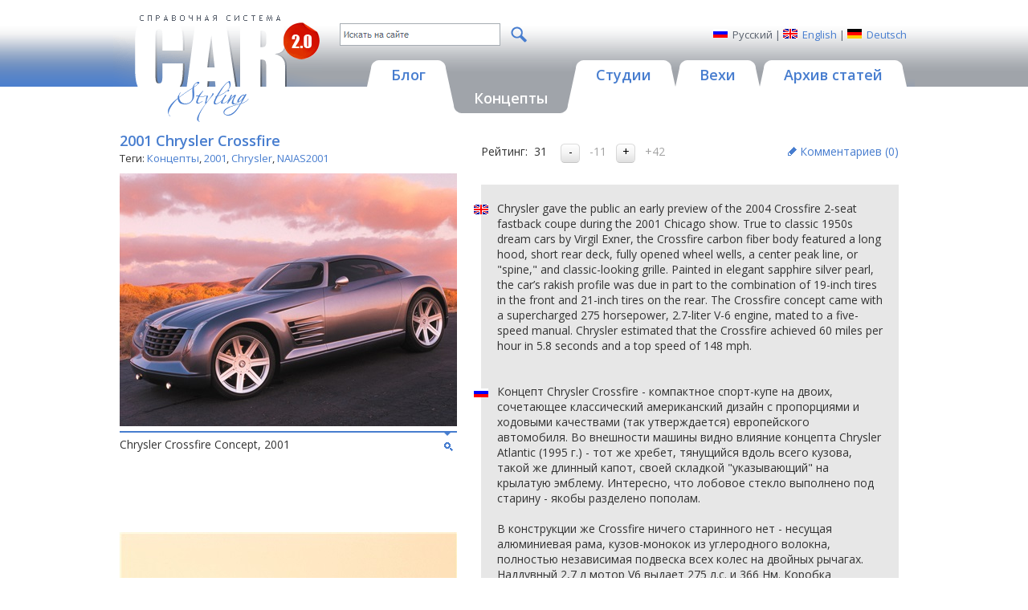

--- FILE ---
content_type: text/html; charset=utf-8
request_url: https://carstyling.ru/ru/car/2001_chrysler_crossfire/
body_size: 9969
content:
<!DOCTYPE html>
<html>
<head>
  <meta http-equiv="Content-Type" content="text/html; charset=utf-8">
  <base href="https://carstyling.ru/" />
  <title>2001 Chrysler Crossfire - Концепты</title>
  <meta http-equiv="keywords" name="keywords" content="Концепты, Carstyling.Code.Data.ManufacturerObject, Crossfire, NAIAS2001"/>
  <meta http-equiv="description" name="description" content=""/>
  <meta name="revisit-after" content="7 days" />
  <meta name="distribution" content="global" />
  <meta name="resource-type" content="document" />
  <meta name="copyright" content="Copyright (c) 2007 Site-Mechanics. All rights reserved" />
  <meta name="author" content="Site-Mechanics" />
  <meta name="WebsiteSpark" content="ha6E6VrBTR" />
  <meta property="fb:admins" content="100001781442849" />
  <meta name="viewport" content="width=device-width, initial-scale=1, maximum-scale=1" />
  <link href="https://fonts.googleapis.com/css?family=Open+Sans:400,700,600,300&subset=latin,cyrillic" rel="stylesheet" />
  <link rel="shortcut icon" href="favicon.ico" />
  <link href="Scripts/fancybox/jquery.fancybox.css" type="text/css" rel="stylesheet" />
  <link href="styles/typography.css" type="text/css" rel="stylesheet" />
  <link href="styles/layout.css" type="text/css" rel="stylesheet" />
  <link href="styles/layout_mobile.css" type="text/css" rel="stylesheet" media="screen and (max-width: 1000px)" />
  <script type="text/javascript" src="https://apis.google.com/js/plusone.js"></script>
  <!--[if IE 5.5]><link rel="stylesheet" type="text/css" media="all" href="styles/ie.css" /><![endif]-->
  <!--[if IE 6]><link rel="stylesheet" type="text/css" media="all" href="styles/ie.css" /><![endif]-->
  <link type="application/rss+xml" rel="alternate" title="Carstyling.ru RSS Feed" href="ru/rss/concept/"/>
  
  <link href="styles/car.css" type="text/css" rel="stylesheet" />

</head>
<body>
<form name="aspnetForm" method="post">
<div class="aspNetHidden">
<input type="hidden" name="__VIEWSTATE" id="__VIEWSTATE" value="/[base64]/[base64]/SgRH6LttUXx45uU73B/7zj4dU+O+URrsHww==" />
</div>

<script type="text/javascript" src="/static/jquery.js?t=00637547753012537520"></script>
<script type="text/javascript" src="/static/json.js?t=00637547753012537520"></script>
<script type="text/javascript" src="/static/scripts-wrap.js?t=638574687227979779"></script>

<div class="aspNetHidden">

	<input type="hidden" name="__VIEWSTATEGENERATOR" id="__VIEWSTATEGENERATOR" value="4CE508E6" />
</div>

  <div class="general">
    <table class="main_table lang_RU" border="0" cellpadding="0" cellspacing="0">
    <tr class="top_tr">
      <td class="left_td"><img height="1" width="1" src="images/spacer.gif" alt="" /></td>
      <td class="cent_td">
        <div class="main">
          <div class="header">
            <a href="ru/"><img class="logo" src="images/logo.gif" height="137" width="260" alt="CAR STYLING"/></a>
            <div class="h_top">
              
<div class="language">
  <div class="lang lang_ru"><span>Русский</span></div>
  | 
  <div class="lang lang_en"><a href="/en/car/2001_chrysler_crossfire/">English</a></div>
  |
  <div class="lang lang_de"><a href="/de/car/2001_chrysler_crossfire/">Deutsch</a></div> 
</div>

              
<div id="div_search_box" class="search">
  <span class="textbox_outer"><input type="text" class="textbox" data-type="search_textbox" rel="ru" /></span>
  <a href="javascript: void(0);" class="button_outer" data-type="search_button"><img src="/images/icon_magnifer.png" class="button" /></a>
  <div class="drop">&nbsp;</div>
</div>
<script type="text/javascript">
  var ui_search_base = "/ru/search/";
</script>
              <p class="spacer"><img height="1" width="1" src="images/spacer.gif" alt="" /></p>
            </div>
            <div class="menu ru">
  <a href="javascript:void(0);" class="menu_button" data-type="menu_button"><img src="/images/icon_menu.png" alt="Menu" /></a>
  <div class="menu_inner" data-type="menu_inner">
    <a href="ru/blog/" class="menu_item">
      <span class="menu_item_l"></span><span class="menu_item_r"></span>
      <span class="menu_item_c">Блог</span>
    </a>
    <a href="ru/concept/" class="menu_item active">
      <span class="menu_item_l"></span><span class="menu_item_r"></span>
      <span class="menu_item_c">Концепты</span>
    </a>
    <a href="ru/studios/" class="menu_item">
      <span class="menu_item_l"></span><span class="menu_item_r"></span>
      <span class="menu_item_c">Студии</span>
    </a>
    <a href="ru/classic/" class="menu_item">
      <span class="menu_item_l"></span><span class="menu_item_r"></span>
      <span class="menu_item_c">Вехи</span>
    </a>
    <a href="ru/articles/" class="menu_item">
      <span class="menu_item_l"></span><span class="menu_item_r"></span>
      <span class="menu_item_c">Архив статей</span>
    </a>
  </div>
</div>
          </div>
          <div class="content">
            
  <table class="content_table ct_car" cellpadding="0" cellspacing="0">

            <tr data-type="main_columns">
              
              <td class="centcol" data-type="main_column_c">
                
                
                
                
                <div class="doc_body">
                  

  <div class="car">
    <div class="col_1">
      <h1>
        2001 Chrysler Crossfire
      </h1>
      
      

      <div class="folders">
        Теги:
        
        <a href="ru/concept/">Концепты</a>,
        <a href="ru/year/2001/">2001</a>,
        <a href="ru/manufacturer/Chrysler/">Chrysler</a>, <a href="ru/salon/NAIAS2001/">NAIAS2001</a>
      </div>

      
      <div class="block car_photo_block">
        <div class="image">
          <a href="ru/car/2001_chrysler_crossfire/images/21513/" title="Chrysler Crossfire Concept, 2001"><img src="/Static/SIMG/420_0_I_MC_jpg_W/resources/concept/2001_Chrysler_Crossfire_Concept_01.jpg?5831851BEBA3BE936D7F851D045D42AC" alt="Chrysler Crossfire Concept, 2001"/></a>
            <div class="link">
              <a href="ru/car/2001_chrysler_crossfire/images/21513/"><img src="images/izoom.gif" alt="Zoom" /></a>
            </div>
          
          
        </div>
        
          <div class="img_title">Chrysler Crossfire Concept, 2001</div>
        
        
          <div class="ad_420">
            






          </div>
        
      </div>
      
      <div class="block car_photo_block">
        <div class="image">
          <a href="ru/car/2001_chrysler_crossfire/images/21514/" title="Chrysler Crossfire Concept, 2001"><img src="/Static/SIMG/420_0_I_MC_jpg_W/resources/concept/2001_Chrysler_Crossfire_Concept_02.jpg?3DE7A0E952A250E7CE23536470581DE6" alt="Chrysler Crossfire Concept, 2001"/></a>
            <div class="link">
              <a href="ru/car/2001_chrysler_crossfire/images/21514/"><img src="images/izoom.gif" alt="Zoom" /></a>
            </div>
          
          
        </div>
        
          <div class="img_title">Chrysler Crossfire Concept, 2001</div>
        
        
      </div>
      
      <div class="block car_photo_block">
        <div class="image">
          <a href="ru/car/2001_chrysler_crossfire/images/21515/" title="Chrysler Crossfire Concept, 2001"><img src="/Static/SIMG/420_0_I_MC_jpg_W/resources/concept/2001_Chrysler_Crossfire_Concept_03.jpg?1251DE48CEDC924C47B62639A8ED38FF" alt="Chrysler Crossfire Concept, 2001"/></a>
            <div class="link">
              <a href="ru/car/2001_chrysler_crossfire/images/21515/"><img src="images/izoom.gif" alt="Zoom" /></a>
            </div>
          
          
        </div>
        
          <div class="img_title">Chrysler Crossfire Concept, 2001</div>
        
        
      </div>
      
      <div class="block car_photo_block">
        <div class="image">
          <a href="ru/car/2001_chrysler_crossfire/images/21516/" title="Chrysler Crossfire Concept, 2001"><img src="/Static/SIMG/420_0_I_MC_jpg_W/resources/concept/2001_Chrysler_Crossfire_Concept_04.jpg?CCDC599F26846F7B2051ABFF4E5AE820" alt="Chrysler Crossfire Concept, 2001"/></a>
            <div class="link">
              <a href="ru/car/2001_chrysler_crossfire/images/21516/"><img src="images/izoom.gif" alt="Zoom" /></a>
            </div>
          
          
        </div>
        
          <div class="img_title">Chrysler Crossfire Concept, 2001</div>
        
        
      </div>
      
      <div class="block car_photo_block">
        <div class="image">
          <a href="ru/car/2001_chrysler_crossfire/images/21517/" title="Chrysler Crossfire Concept, 2001"><img src="/Static/SIMG/420_0_I_MC_jpg_W/resources/concept/2001_Chrysler_Crossfire_Concept_05.jpg?C437B26025A4D0C607B318078223B737" alt="Chrysler Crossfire Concept, 2001"/></a>
            <div class="link">
              <a href="ru/car/2001_chrysler_crossfire/images/21517/"><img src="images/izoom.gif" alt="Zoom" /></a>
            </div>
          
          
        </div>
        
          <div class="img_title">Chrysler Crossfire Concept, 2001</div>
        
        
      </div>
      
      <div class="block car_photo_block">
        <div class="image">
          <a href="ru/car/2001_chrysler_crossfire/images/21518/" title="Chrysler Crossfire Concept, 2001"><img src="/Static/SIMG/420_0_I_MC_jpg_W/resources/concept/2001_Chrysler_Crossfire_Concept_06.jpg?AA40C84F63BB1E57830E607CBF5BDF2A" alt="Chrysler Crossfire Concept, 2001"/></a>
            <div class="link">
              <a href="ru/car/2001_chrysler_crossfire/images/21518/"><img src="images/izoom.gif" alt="Zoom" /></a>
            </div>
          
          
        </div>
        
          <div class="img_title">Chrysler Crossfire Concept, 2001</div>
        
        
      </div>
      
      <div class="block car_photo_block">
        <div class="image">
          <a href="ru/car/2001_chrysler_crossfire/images/21519/" title="Chrysler Crossfire Concept, 2001 - Interior"><img src="/Static/SIMG/420_0_I_MC_jpg_W/resources/concept/2001_Chrysler_Crossfire_Concept_07.jpg?BBF3334A8D957186545541B09D2BF72A" alt="Chrysler Crossfire Concept, 2001 - Interior"/></a>
            <div class="link">
              <a href="ru/car/2001_chrysler_crossfire/images/21519/"><img src="images/izoom.gif" alt="Zoom" /></a>
            </div>
          
          
        </div>
        
          <div class="img_title">Chrysler Crossfire Concept, 2001 - Interior</div>
        
        
      </div>
      
        <div class="after_text">Иллюстрации: DaimlerChrysler</div>
      

    </div>  
    <div class="col_2">
      <div class="block rate_block">
        <div id="div_rating" class="rating"><span class="rate_tit">Рейтинг:</span>&nbsp;&nbsp;<span class="result">31</span>&nbsp;&nbsp;<input class="buttons" value="-" type="button" onclick="return ui_rating_vote(1, 1321, 'RU', -1);">&nbsp;&nbsp;<span class="apart">-11</span>&nbsp;&nbsp;<input class="buttons" value="+" type="button" onclick="return ui_rating_vote(1, 1321, 'RU', 1);">&nbsp;&nbsp;<span class="apart">+42</span></div>
        <div class="comms"><a href="ru/car/2001_chrysler_crossfire/#div_comments">
          Комментариев (<span id="span_comments_count">0</span>)
        </a></div>
      </div>

      
      <div class="description">
        <div class="info"><div class="flag"><img src="images/fl_en.gif"></div>Chrysler gave the public an early preview of the 2004 Crossfire 2-seat fastback coupe during the 2001 Chicago show. True to classic 1950s dream cars by Virgil Exner, the Crossfire carbon fiber body featured a long hood, short rear deck, fully opened wheel wells, a center peak line, or &quot;spine,&quot; and classic-looking grille. Painted in elegant sapphire silver pearl, the car’s rakish profile was due in part to the combination of 19-inch tires in the front and 21-inch tires on the rear. The Crossfire concept came with a supercharged 275 horsepower, 2.7-liter V-6 engine, mated to a five-speed manual. Chrysler estimated that the Crossfire achieved 60 miles per hour in 5.8 seconds and a top speed of 148 mph.</div>
<br><br>

<div class="info"><div class="flag"><img src="images/fl_ru.gif"></div>Концепт Chrysler Crossfire - компактное спорт-купе на двоих, сочетающее классический американский дизайн с пропорциями и ходовыми качествами (так утверждается) европейского автомобиля. Во внешности машины видно влияние концепта Chrysler Atlantic (1995 г.) - тот же хребет, тянущийся вдоль всего кузова, такой же длинный капот, своей складкой &quot;указывающий&quot; на крылатую эмблему. Интересно, что лобовое стекло выполнено под старину - якобы разделено пополам.<br><br>

В конструкции же Crossfire ничего старинного нет - несущая алюминиевая рама, кузов-монокок из углеродного волокна, полностью независимая подвеска всех колес на двойных рычагах. Наддувный 2,7 л мотор V6 выдает 275 л.с. и 366 Нм. Коробка пятиступенчатая механическая. Привод классический - задний. С этим силовым агрегатом машина весом 1315 кг способна разгоняться до сотни за 5,8 сек. и развивать скорость 238 км/ч.<br><br>

Автомобиль довольно компактен (3972х1839х1303 мм, база 2606 мм) и снаружи, и внутри - пилот и пассажир плотно упакованы в спортивные кресла. Педальный узел регулируемый. О характере Crossfire напоминают и два шлема в багажнике, &quot;входящие в комплектацию&quot;.<br><br>

В салоне привлекают внимание центральная консоль из алюминия и второй приборный щиток перед пассажиром. На нем всего один дисплей прибора, измеряющего продольные и боковые ускорения, а также позволяющий вести хронометраж - пассажир выполняет роль второго пилота.<br><br>

Создатели Crossfire уверены, что если бы было принято решение начать выпуск автомобиля, он немедленно стал бы хитом. Вот мнение Тревора Крида, вице-президента отделения дизайна DaimlerChrysler: &quot;Crossfire - неопровержимое доказательство нашей способности поднять престиж марки Chrysler еще выше. Это современное американское купе никого не оставит равнодушным&quot;. Пожалуй, с ним можно согласиться.</div>
          <div class="after_text">По материалам: www.chicagoautoshow.com; Михаил Васильев - &quot;Перекрестный огонь&quot; (Журнал &quot;Мотор&quot; 1(2)-2001)</div>
        
      </div>
      
<div class="clearfix"></div>
<div class="socialwidgets">
  <script type="text/javascript">(function() {
    if (window.pluso)if (typeof window.pluso.start == "function") return;
    if (window.ifpluso==undefined) { window.ifpluso = 1;
      var d = document, s = d.createElement('script'), g = 'getElementsByTagName';
      s.type = 'text/javascript'; s.charset='UTF-8'; s.async = true;
      s.src = ('https:' == window.location.protocol ? 'https' : 'http')  + '://share.pluso.ru/pluso-like.js';
      var h=d[g]('body')[0];
      h.appendChild(s);
    }})();</script>
  <div class="pluso"
      
       <div data-background="transparent" 
       data-options="medium,square,line,horizontal,counter,theme=04"
       data-services="facebook,twitter,vkontakte,google,email,print"></div>
</div>
<div class="clearfix"></div>


<div class="block cloud">
  <div class="head_cloud">
    Автомобили марки
    
      <span class="manufacturer_title">
        Chrysler
      </span>
    
  </div>
  <div class="tags">
    <a class="item xlarge" href="ru/car/1934_chrysler_airflow/">1934 Chrysler Airflow</a>, <a class="item xlarge" href="ru/car/1940_chrysler_newport_phaeton/">1940 Chrysler Newport Phaeton</a>, <a class="item large" href="ru/car/1941_chrysler_thunderbolt/">1941 Chrysler Thunderbolt</a>, <a class="item large" href="ru/car/1951_chrysler_k_310/">1951 Chrysler K-310 (Ghia)</a>, <a class="item large" href="ru/car/1952_chrysler_c_200/">1952 Chrysler C-200 (Ghia)</a>, <a class="item xlarge" href="ru/car/1952_chrysler_special/">1952 Chrysler Special (Ghia)</a>, <a class="item xlarge" href="ru/car/1953_chrysler_d_elegance/">1953 Chrysler D’Elegance (Ghia)</a>, <a class="item normal" href="ru/car/1953_chrysler_gs_1_special/">1953 Chrysler GS-1 Special (Ghia)</a>, <a class="item xlarge" href="ru/car/1953_chrysler_thomas_special/">1953 Chrysler Thomas Special (Ghia)</a>, <a class="item normal" href="ru/car/1954_chrysler_la_comte/">1954 Chrysler La Comte</a>, <a class="item normal" href="ru/car/1954_chrysler_la_comtesse/">1954 Chrysler La Comtesse</a>, <a class="item normal" href="ru/car/1954_chrysler_st_special/">1954 Chrysler ST Special (Ghia)</a>, <a class="item xlarge" href="ru/car/1955_chrysler_falcon/">1955 Chrysler Falcon (Ghia)</a>, <a class="item normal" href="ru/car/1955_chrysler_flight_sweep_i/">1955 Chrysler Flight Sweep I (Ghia)</a>, <a class="item large" href="ru/car/1955_chrysler_flight_sweep_ii/">1955 Chrysler Flight Sweep II (Ghia)</a>, <a class="item normal" href="ru/car/1955_chrysler_st_special/">1955 Chrysler ST Special (Ghia)</a>, <a class="item normal" href="ru/car/1955_chrysler_st_special_convertible/">1955 Chrysler ST Special Convertible (Ghia)</a>, <a class="item xlarge" href="ru/car/1956_chrysler_dart/">1956 Chrysler Dart (Ghia)</a>, <a class="item xxlarge" href="ru/car/1956_chrysler_norseman/">1956 Chrysler Norseman (Ghia)</a>, <a class="item normal" href="ru/car/1956_chrysler_special_k300/">1956 Chrysler Special K300 (Ghia)</a>, <a class="item large" href="ru/car/1957_chrysler_375_coupe/">1957 Chrysler 375 Coupe (Ghia)</a>, <a class="item xlarge" href="ru/car/1957_chrysler_diablo/">1957 Chrysler Diablo (Ghia)</a>, <a class="item normal" href="ru/car/1958_chrysler_imperial_d_elegance/">1958 Chrysler Imperial D`Elegance</a>, <a class="item normal" href="ru/car/1960_chrysler_valiant/">1960 Chrysler Valiant (Ghia)</a>, <a class="item xlarge" href="ru/car/1961_chrysler_turboflite/">1961 Chrysler TurboFlite (Ghia)</a>, <a class="item xxlarge" href="ru/car/1963_chrysler_turbine_car/">1963 Chrysler Turbine Car (Ghia)</a>, <a class="item large" href="ru/car/1963_chrysler_typhoon/">1963 Chrysler Typhoon</a>, <a class="item normal" href="ru/car/1964_chrysler_v280/">1964 Chrysler V280 (Ghia)</a>, <a class="item large" href="ru/car/1966_chrysler_300x/">1966 Chrysler 300X</a>, <a class="item xlarge" href="ru/car/1969_chrysler_concept_70x/">1969 Chrysler Concept 70X</a>, <a class="item xlarge" href="ru/car/1970_chrysler_cordoba_de_oro/">1970 Chrysler Cordoba de Oro</a>, <a class="item xlarge" href="ru/car/1977_chrysler_lebaron_turbine/">1977 Chrysler LeBaron Turbine</a>, <a class="item normal" href="ru/car/1982_chrysler_stealth/">1982 Chrysler Stealth</a>, <a class="item xlarge" href="ru/car/1987_chrysler_lamborghini_portofino/">1987 Chrysler Lamborghini Portofino (Coggiola)</a>, <a class="item xlarge" href="ru/car/1989_chrysler_millenium/">1989 Chrysler Millenium</a>, <a class="item xlarge" href="ru/car/1991_chrysler_300/">1991 Chrysler 300</a>, <a class="item xlarge" href="ru/car/1992_chrysler_cirrus/">1992 Chrysler Cirrus</a>, <a class="item large" href="ru/car/1993_chrysler_thunderbolt/">1993 Chrysler Thunderbolt</a>, <a class="item normal" href="ru/car/1994_chrysler_aviat/">1994 Chrysler Aviat</a>, <a class="item xlarge" href="ru/car/1995_chrysler_atlantic/">1995 Chrysler Atlantic</a>, <a class="item xlarge" href="ru/car/1996_chrysler_lhx/">1996 Chrysler LHX</a>, <a class="item xlarge" href="ru/car/1997_chrysler_ccv_composite_concept_vehicle/">1997 Chrysler CCV (Composite Concept Vehicle)</a>, <a class="item large" href="ru/car/1997_chrysler_phaeton/">1997 Chrysler Phaeton</a>, <a class="item xlarge" href="ru/car/1998_chrysler_chronos/">1998 Chrysler Chronos</a>, <a class="item large" href="ru/car/1998_chrysler_pronto_cruizer/">1998 Chrysler Pronto Cruizer</a>, <a class="item large" href="ru/car/1999_chrysler_citadel/">1999 Chrysler Citadel</a>, <a class="item large" href="ru/car/1999_chrysler_java/">1999 Chrysler Java</a>, <a class="item large" href="ru/car/2000_chrysler_300_hemi_c/">2000 Chrysler 300 Hemi C</a>, <a class="item normal" href="ru/car/2000_chrysler_panel_cruiser/">2000 Chrysler Panel Cruiser</a>, <span class="item xlarge">2001 Chrysler Crossfire</span>, <a class="item normal" href="ru/car/2002_chrysler_california_cruiser/">2002 Chrysler California Cruiser</a>, <a class="item large" href="ru/car/2002_chrysler_pacifica/">2002 Chrysler Pacifica</a>, <a class="item large" href="ru/car/2003_chrysler_300c/">2003 Chrysler 300c</a>, <a class="item large" href="ru/car/2003_chrysler_300c_touring/">2003 Chrysler 300c Touring</a>, <a class="item normal" href="ru/car/2003_chrysler_airflite/">2003 Chrysler Airflite</a>, <a class="item xxlarge" href="ru/car/2004_chrysler_me_four_twelve/">2004 Chrysler ME Four-Twelve</a>, <a class="item normal" href="ru/car/2005_chrysler_akino/">2005 Chrysler Akino</a>, <a class="item xlarge" href="ru/car/2005_chrysler_firepower/">2005 Chrysler Firepower</a>, <a class="item normal" href="ru/car/2006_chrysler_imperial/">2006 Chrysler Imperial</a>, <a class="item normal" href="ru/car/2007_chrysler_nassau/">2007 Chrysler Nassau</a>, <a class="item large" href="ru/car/2008_chrysler_ecovoyager/">2008 Chrysler ecoVoyager</a>, <a class="item xlarge" href="ru/car/2009_chrysler_200c_ev/">2009 Chrysler 200C EV</a>, <a class="item small" href="ru/car/2017_chrysler_portal/">2017 Chrysler Portal</a>, <a class="item normal" href="ru/car/2020_chrysler_airflow_vision/">2020 Chrysler Airflow Vision</a>, <a class="item normal" href="ru/car/2022_chrysler_airflow/">2022 Chrysler Airflow</a>, <a class="item normal" href="ru/car/2024_chrysler_halcyon/">2024 Chrysler Halcyon</a>
  </div>
</div>
      <div class="article_block">
        <div class="title_head">Смотрите статьи об этом автомобиле:</div>
        
        <div class="item">
          <a href="ru/article/dlya_dvenadcati_i_starshe/">Для двенадцати и старше</a>
          <span><br/>Н. Розанов<br/>Журнал &quot;АВТОМОБИЛИ&quot;, 9-2002</span>
        </div>
        
      </div>
      
<div id="div_comments" class="form">
  
  
  <div id="div_comment_form" class="form_head"><img src="images/pencil.gif">Обсудить автомобиль</div>
  
  
    <a id="comment"></a>
    <div id="container_comment_block">
      <div class="form_item">
        <div class="form_name">Автор</div>
        <div class="form_field" id="container_name"></div>
      </div>
      <div class="form_item">
        <div class="form_name">E-mail</div>
        <div class="form_field" id="container_email"></div>
      </div>
      <div class="form_item">
        <div class="form_name">Комментарий</div>
        <div class="form_field" id="container_comment"></div>
      </div>
      <div class="form_item checkbox">
        <input id="BodyContent_ContentHolder_ctl46_ctl09" type="checkbox" name="ctl00$BodyContent$ContentHolder$ctl46$ctl09" checked="checked" /><label for="BodyContent_ContentHolder_ctl46_ctl09">Запомнить меня на этом комьютере</label>
      </div>
      <div class="form_item checkbox">
        <input id="BodyContent_ContentHolder_ctl46_ctl10" type="checkbox" name="ctl00$BodyContent$ContentHolder$ctl46$ctl10" checked="checked" /><label for="BodyContent_ContentHolder_ctl46_ctl10">Оповестить меня, когда кто-нибудь ответит на этот комментарий</label>
      </div>
      <div class="form_item captcha">
        <img src="Captcha.ashx?5PP166954EBDKW8R8J2RPCELC5DZKP1FII0JAWz2" alt="" /><input type="hidden" name="ctl00$BodyContent$ContentHolder$ctl46$Captcha" value="5PP166954EBDKW8R8J2RPCELC5DZKP1FII0JAWz2" /><input name="ctl00$BodyContent$ContentHolder$ctl46$CaptchaTextbox" type="text" id="BodyContent_ContentHolder_ctl46_CaptchaTextbox" autocomplete="off" title="Введите символы с картинки" />
      </div>
      <div class="form_item submit" id="container_btn"></div>             
    </div>             
    <script type="text/javascript">
      var fields = {
        name: '<input name="ctl00$BodyContent$ContentHolder$ctl46$NameTextbox" type="text" id="BodyContent_ContentHolder_ctl46_NameTextbox" class="textbox" />',
        email: '<input name="ctl00$BodyContent$ContentHolder$ctl46$EmailTextbox" type="text" id="BodyContent_ContentHolder_ctl46_EmailTextbox" class="textbox" />',
        comment: `<textarea name="ctl00$BodyContent$ContentHolder$ctl46$TextTextbox" rows="5" cols="50" id="BodyContent_ContentHolder_ctl46_TextTextbox" class="textbox">
</textarea>`,
        btn: '<input type="submit" name="ctl00$BodyContent$ContentHolder$ctl46$PostButton" value="Отправить комментарий" id="BodyContent_ContentHolder_ctl46_PostButton" class="btn" />'
      };
      var selectors = {
        name: '#container_name',
        email: '#container_email',
        comment: '#container_comment',
        btn: '#container_btn'
      };
      var comments = $('#container_comment_block');
      for (var i in selectors) {
        comments.find(selectors[i]).append(fields[i]);
      }
    </script>
  
</div>
<script type="text/javascript">
  jQuery(document).ready(function() {
    var j_name = jQuery('#BodyContent_ContentHolder_ctl46_NameTextbox');
    var j_email = jQuery('#BodyContent_ContentHolder_ctl46_EmailTextbox');
    var j_text = jQuery('#BodyContent_ContentHolder_ctl46_TextTextbox');

    var j_button = jQuery('#BodyContent_ContentHolder_ctl46_PostButton');

    j_button.bind("click", function() {
      var name = jQuery.trim(j_name.attr("value"));
      var email = jQuery.trim(j_email.attr("value"));
      var text = jQuery.trim(j_text.attr("value"));

      if (name=='') {
        alert('Укажите ваше имя');
        return false;
      } else if (email=='') {
        alert('Укажите ваш e-mail');
        return false;
      } else if (email=='') {
        alert('Напишите текст комментария');
        return false;
      } else {
        return true;
      }
    });

    jQuery("#span_comments_count").html(jQuery("#div_comments .comments .block").length)
  });
</script>

    </div>
    <div class="clearfix"></div>
  </div>


                </div>
              </td>
              
            </tr>
            </table>
          </div>
        </div>
      </td>
      <td class="right_td"><img height="1" width="1" src="images/spacer.gif" alt="" /></td>
    </tr>
    </table>
    <div class="f_ads">
      <div class="sapelinks_bottom"><!--check code--><div id='check_code'></div>
</div>
    </div>
    
<table class="main_table" cellpadding="0" cellspacing="0">
<tr class="footer_tr">
  <td class="left_td"><img height="1" width="1" src="images/spacer.gif" alt="" /></td>
  <td class="cent_td">
    <div class="footer">
      <div class="contactlink">
        <a href="ru/feedback/" class="fancybox iframe" data-type="footer_feedback_link"><img alt="Обратная связь" src="images/contacts_link.gif"/></a>
      </div>
      <div class="copyrights">
        <a href="https://www.site-mechanics.com/project.290.html" target="_blank">О проекте</a>
        |
        <a href="ru/termsofuse/" class="fancybox iframe feedback">Правовая информация</a>
        <br /><br />
        <a href="https://www.site-mechanics.ru" target="_blank"><img class="sm" height="47" width="179" src="images/sm_logo.gif" alt="Powered By SiteMech.net" /></a>
      </div>
      <p class="spacer"><img height="1" width="1" src="images/spacer.gif" alt="" /></p>
    </div>
  </td>
  <td class="right_td"><img height="1" width="1" src="images/spacer.gif" alt="" /></td>
</tr>
</table>

    <p class="spacer"><img height="1" width="1" src="images/spacer.gif" alt="" /></p>
  </div>
  <script type="text/javascript" src="scripts/fancybox/jquery.fancybox.pack.js"></script>
  <script type="text/javascript" src="scripts/tooltip.js"></script>
  <script type="text/javascript" src="scripts/ui.js"></script>
  
  

</form>

  <script src="https://www.google-analytics.com/urchin.js" type="text/javascript"></script>
  <script type="text/javascript">
    _uacct = "UA-1084978-1";
    urchinTracker();
  </script>

<!-- Yandex.Metrika counter -->
<div style="display:none;"><script type="text/javascript">
(function(w, c) {
    (w[c] = w[c] || []).push(function() {
        try {
            w.yaCounter14696 = new Ya.Metrika({id:14696,
                    clickmap:true, webvisor:true,type:1});
        }
        catch(e) { }
    });
})(window, "yandex_metrika_callbacks");
</script></div>
<script src="//mc.yandex.ru/metrika/watch.js" type="text/javascript" defer="defer"></script>
<noscript><div><img src="//mc.yandex.ru/watch/14696?cnt-class=1" style="position:absolute; left:-9999px;" alt="" /></div></noscript>
<!-- /Yandex.Metrika counter -->
</body>
</html>

--- FILE ---
content_type: text/css
request_url: https://carstyling.ru/styles/typography.css
body_size: 1495
content:
/* CSS Document */

.f0{font-size:0}

.lh0{line-height:0}

h1, .accent, .title{
color: #90969e;
}

h2, h2 a{
color:#fff!important;
text-transform:uppercase;
text-align:right;
}

h3{
color:#fff;
text-transform:uppercase;
text-align:right;
}

h4{
color:#a0a4aa;
}


/* Header */

.main .header .h_top .search .input_text, .main .header .h_top .filter select{
color:#59616d;
}

.main .header .h_top .search div{
color:#59616d;
}

.main .header .h_top .filter, .main .header .h_top .language{
color:#59616d;
}

.main .header .pvers_link{
text-transform:uppercase;
}


/* Content */

.pw_content h1,
.doc_body h1 {
color:#477dcf;
}

.description .brief,
.main .content .content_table .articletop{
color:#666666;
}

.main .content .content_table .leftcol{
color:#59616d;
}

.main .content .content_table .leftcol .statistics span{
color:#59616d;
}

.main .content .content_table .infoblock .ib_title, .main .content .content_table .infoblock .ib_title a{
color:#fff;
text-decoration:none;
}

.main .content .content_table .leftcol .ltitle{
color:#90969E;
font-weight:normal;
text-transform:uppercase;
text-align:right;
}

.main .content .content_table .rightcol .rtitle{
color:#90969E;
text-align:left;
}

.main .content .content_table .centcol .doc_body .indexcell .rtitle a:visited {
color: #477dcf;
}

/* Document Body */

.main .content .content_table .centcol{
color:#333;
}

.folders {}

.main .content .content_table .centcol .indexcell .ic_top{
color: #59616d;
}

.main .content .content_table .centcol .breadcrumbs{
color:#477dcf;
}

.breadcrumbs a,
.breadcrumbs a:visited,
.coometslink,
.coometslink:hover,
.pvers_link a,
.pvers_link a:hover{
color: #666!important;
}

.main .content .content_table .centcol .breadcrumbs span {
color:#90969E;
}

.main .content .content_table .centcol .indexcell .piclabeldiv{}

.main .content .content_table .centcol .indexcell .piclabel {
color:#477dcf;
}

.main .content .content_table .centcol .indexcell a.piclabel:visited {
color: #b40eb4;
}

.main .content .content_table .centcol .indexcell a.piclabel:hover {
color: #c00;
}

.main .content .content_table .centcol .welcome{
color:#fff;
}

.main .content .content_table .centcol .razdely_table .title{
color:#90969E;
}

.main .content .content_table .centcol .razdely_table .title a, .main .content .content_table .centcol .razdely_table .title a:hover{
color:#006ec6;
text-decoration:none;
}

.main .content .content_table .centcol .razdely_table a{
color:#000;
text-decoration:none;
}

.main .content .content_table .centcol .razdely_table a:hover{
text-decoration:underline;
}

.main .content .content_table .centcol .newcars_table{}

.main .content .content_table .centcol .newcars_table th h5{
color:#90969E;
text-align:left;
}

.main .content .content_table .centcol .newcars_table th {
color:#90969E;
text-align:left;
}

.main .content .content_table .artcl_author {}

.main .content .content_table .article {}

.article_block .item a, .article a {}

.main .content .content_table .centcol .newcars_table ul li,
.rightcol_body ul.salon_car li {}


/* End of Document Body */

.main .content .content_table .rightcol{
color: #59616d;
}

.main .content .content_table .rightcol .lu_pager{
color: #477dcf;
text-transform:uppercase;
}

.main .content .content_table .rightcol .lu_pager .pright{
text-align:right;
}

.main .content .content_table .rightcol .lu_block .lupdate_table, .main .content .content_table .rightcol .lu_block .lu_date{
color:#59616d;
}

.main .content .content_table .rightcol .lu_block .model {}

.main .content .content_table .rightcol .lu_block .model  span {}

.main .content .content_table .rightcol .narch_link {
text-transform:uppercase;
}

.main .content .content_table .rightcol .notice {}

.main .content .content_table .rightcol .car_text {
color:#000;
text-align:justify;
}

.main .content .content_table .car_text .author {}

.main .content .content_table .comments_form label {
text-align:left;
color:#59616d;
}

.main .content .content_table .rightcol .article_img{}


.shortdescr, .shortdescr h2{
text-transform:none;
color:#59616d!important;
}


/* Footer */

.footer .copyrights, .footer .copyrights a, .footer .copyrights a:visited{
color:#fff;
}


/* Tooltip */
div#tipDiv {
position:absolute; visibility:hidden; left:0; top:0; z-index:10000;
background-color:#fff; border:1px solid #888; 
width:200px; padding:4px;
color:#000;
}

.ErrorMessage{
color:red;
}

.sapelinks_bottom{
margin-left:5px
}

.sapelinks_left{
height:5px;
overflow:hidden;
}

.grey{
color:#999;
}

.main .content .llinks {  }
.main .content .llinks a { white-space: nowrap; }
.main .content .llinks a:link, .main .content .llinks a:visited { text-decoration:none; }
.main .content .llinks a:hover { text-decoration:underline; }
.main .content .llinks a span {  }

.images .links { float: right; margin: 7px 30px 3px 0px;}
.images .links a { color:#477dcf; text-transform: uppercase; }
.images h1 a { color:#477dcf; } 
.images .links a:visited,
.images h1 a:visited { color: #b40eb4; } 
.images .links a:hover,
.images h1 a:hover { color: #c00; } 

.images a:hover { text-decoration: underline; }

.images .img_title {  }
.images .after_text  {  }

.pager a {
color:#477DCF;
}
.pager a:visited {
color: #b40eb4;
}
.pager a:hover {
color: #c00;
}

--- FILE ---
content_type: application/javascript
request_url: https://carstyling.ru/static/json.js?t=00637547753012537520
body_size: 749
content:
function __TO_JSON(o) {
  if (o == null) {
    return "null";
  } else {
    switch (o.constructor) {
      case String:
        var v = [];
        for (var i = 0; i < o.length; i++) {
          var c = o.charAt(i);
          if (c >= " ") {
            if (c == "\\" || c == '"') v.push("\\");
            v.push(c);
          } else {
            switch(c) {
              case "\n": v.push("\\n"); break;
              case "\r": v.push("\\r"); break;
              case "\b": v.push("\\b"); break;
              case "\f": v.push("\\f"); break;
              case "\t": v.push("\\t"); break;
              default:
                v.push("\\u00");
                v.push(c.charCodeAt().toString(16));
            }
          }
        }
        return '"' + v.join('') + '"';
      case Boolean:
        return o.toString();
      case Number:
        return isFinite(o) ? o.toString() : __TO_JSON(null);
      case Array:
        var v = [];
        for (var i = 0; i < o.length; i++) {
          v.push(__TO_JSON(o[i])) ;
        }
        return "[" + v.join(", ") + "]";
      case Date:
        var d = new Object();
        d.__TYPE = "System.DateTime";
        d.Year = o.getUTCFullYear();
        d.Month = o.getUTCMonth() + 1;
        d.Day = o.getUTCDate();
        d.Hour = o.getUTCHours();
        d.Minute = o.getUTCMinutes();
        d.Second = o.getUTCSeconds();
        d.Millisecond = o.getUTCMilliseconds();
        d.TimezoneOffset = o.getTimezoneOffset();
        return __TO_JSON(d);
      default:
        if (o==window) {
          return "null";
        } if (typeof(o)=="object") {
          var v = [];
          for (a in o) {
            if (typeof(o[a]) != "function") {
               v.push('"'+a+'":'+__TO_JSON(o[a]));
            }
          }
          if (v.length > 0) {              
            return "{" + v.join(", ") + "}";
          } else {
            return "{}";        
          }
        } else {
          return "null";
        }
    }
  }
}

--- FILE ---
content_type: application/javascript
request_url: https://carstyling.ru/scripts/tooltip.js
body_size: 1600
content:
var dw_event = {
    add: function(obj, etype, fp, cap) {
        cap = cap || false;
        if (obj.addEventListener)obj.addEventListener(etype, fp, cap);
        else if (obj.attachEvent)obj.attachEvent("on" + etype, fp);
    }, 
    remove: function(obj, etype, fp, cap) {
        cap = cap || false;
        if (obj.removeEventListener)obj.removeEventListener(etype, fp, cap);
        else if (obj.detachEvent)obj.detachEvent("on" + etype, fp);
    }, 
    DOMit: function(e) {
        e = e ? e : window.event;
        e.tgt = e.srcElement ? e.srcElement : e.target;
        if (!e.preventDefault)e.preventDefault = function () {
            return false;
        }
        if (!e.stopPropagation)e.stopPropagation = function () {
            if (window.event)window.event.cancelBubble = true;
        }
        return e;
    }
}
var viewport = {
    getWinWidth: function() {
        this.width = 0;
        if (window.innerWidth)this.width = window.innerWidth - 18;
        else if (document.documentElement && document.documentElement.clientWidth)this.width = document.documentElement.clientWidth;
        else if (document.body && document.body.clientWidth)this.width = document.body.clientWidth;
    }, 
    getWinHeight: function() {
        this.height = 0;
        if (window.innerHeight)this.height = window.innerHeight - 18;
        else if (document.documentElement && document.documentElement.clientHeight)this.height = document.documentElement.clientHeight;
        else if (document.body && document.body.clientHeight)this.height = document.body.clientHeight;
    }, 
    getScrollX: function() {
        this.scrollX = 0;
        if (typeof window.pageXOffset == "number")this.scrollX = window.pageXOffset;
        else if (document.documentElement && document.documentElement.scrollLeft)this.scrollX = document.documentElement.scrollLeft;
        else if (document.body && document.body.scrollLeft)this.scrollX = document.body.scrollLeft;
        else if (window.scrollX)this.scrollX = window.scrollX;
    }, 
    getScrollY: function() {
        this.scrollY = 0;
        if (typeof window.pageYOffset == "number")this.scrollY = window.pageYOffset;
        else if (document.documentElement && document.documentElement.scrollTop)this.scrollY = document.documentElement.scrollTop;
        else if (document.body && document.body.scrollTop)this.scrollY = document.body.scrollTop;
        else if (window.scrollY)this.scrollY = window.scrollY;
    }, 
    getAll: function() {
        this.getWinWidth();
        this.getWinHeight();
        this.getScrollX();
        this.getScrollY();
    }
}
var Tooltip = {
    followMouse : true, 
    offX : 8, 
    offY : 12, 
    tipID : "tipDiv", 
    showDelay : 100, 
    hideDelay : 200, 
    ready : false, 
    timer : null, 
    tip : null, 
    init: function() {
        if (document.createElement && document.body && typeof document.body.appendChild != "undefined") {
            if (!document.getElementById(this.tipID)) {
                var el = document.createElement("DIV");
                el.id = this.tipID;
                document.body.appendChild(el);
            }
            this.ready = true;
        }
    }, 
    show: function(e, msg) {
        if (this.timer) {
            clearTimeout(this.timer);
            this.timer = 0;
        }
        if (!this.ttready)return;
        this.tip = document.getElementById(this.tipID);
        if (this.followMouse)dw_event.add(document, "mousemove", this.trackMouse, true );
        this.writeTip("");
        this.writeTip(msg);
        viewport.getAll();
        this.positionTip(e);
        this.timer = setTimeout("Tooltip.toggleVis('" + this.tipID + "','visible')", this.showDelay);
    }, 
    writeTip: function(msg) {
        if (this.tip && typeof this.tip.innerHTML != "undefined")this.tip.innerHTML = msg;
    }, 
    positionTip: function(e) {
        if (this.tip && this.tip.style) {
            var x = e.pageX ? e.pageX : e.clientX + viewport.scrollX, y = e.pageY ? e.pageY : e.clientY + viewport.scrollY;
            if (x + this.tip.offsetWidth + this.offX > viewport.width + viewport.scrollX) {
                x = x - this.tip.offsetWidth - this.offX;
                if (x < 0)x = 0;
            }
            else x = x + this.offX;
            if (y + this.tip.offsetHeight + this.offY > viewport.height + viewport.scrollY) {
                y = y - this.tip.offsetHeight - this.offY;
                if (y < viewport.scrollY)y = viewport.height + viewport.scrollY - this.tip.offsetHeight;
            }
            else y = y + this.offY;
            this.tip.style.left = x + "px";
            this.tip.style.top = y + "px";
        }
    }, 
    hide: function() {
        if (this.timer) {
            clearTimeout(this.timer);
            this.timer = 0;
        }
        this.timer = setTimeout("Tooltip.toggleVis('" + this.tipID + "','hidden')", this.hideDelay);
        if (this.followMouse)dw_event.remove(document, "mousemove", this.trackMouse, true );
        this.tip = null;
    }, 
    toggleVis: function(id, vis) {
        var el = document.getElementById(id);
        if (el)el.style.visibility = vis;
    }, 
    trackMouse: function(e) {
        e = dw_event.DOMit(e);
        Tooltip.positionTip(e);
    }
}
Tooltip.ttready=true;
function tooltip_do(e, ar) {
    if (typeof Tooltip == "undefined" ||!Tooltip.ready)return;
    var cntnt = tooltip_wrap_content(ar);
    var tip = document.getElementById(Tooltip.tipID);
    Tooltip.show(e, cntnt);
}
function tooltip_hide() {
    if (typeof Tooltip == "undefined" ||!Tooltip.ready)return;
    Tooltip.hide();
}
function tooltip_wrap_content(ar) {
    var cntnt = "";
    cntnt = '<img src="' + ar + '" alt="preview" />';;
    return cntnt;
}